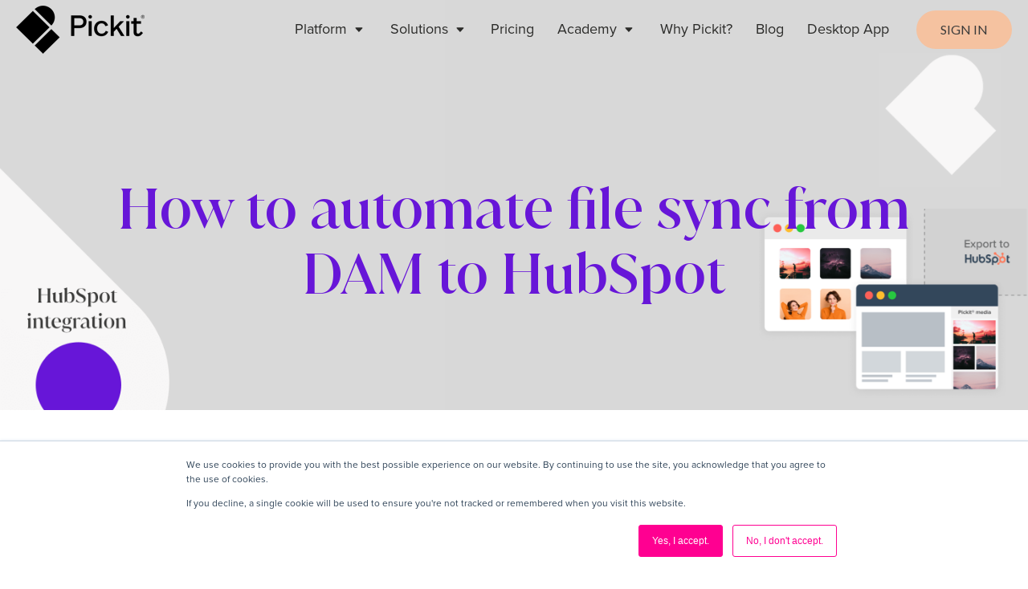

--- FILE ---
content_type: text/html; charset=UTF-8
request_url: https://www.pickit.com/blog/hubspot-file-automation
body_size: 14015
content:
<!doctype html><html lang="en"><head>
    <meta charset="utf-8">
    <title>How to automate file sync from DAM to HubSpot</title>
    <link rel="shortcut icon" href="https://www.pickit.com/hubfs/000_Pickit%C2%AE%20website%202022/Global%20Assets/06_pickit.svg">
    <meta name="description" content="We're thrilled to announce our new HubSpot integration to help connect your Pickit DAM with your HubSpot portal for a simpler file-syncing experience. ">
    
         
    
    
    
    
    
     
    
    
    
     
    
    
    
    
    
    
     

     

    
    
    
    
    
    
    <meta name="viewport" content="width=device-width, initial-scale=1">

    
    <meta property="og:description" content="We're thrilled to announce our new HubSpot integration to help connect your Pickit DAM with your HubSpot portal for a simpler file-syncing experience. ">
    <meta property="og:title" content="How to automate file sync from DAM to HubSpot">
    <meta name="twitter:description" content="We're thrilled to announce our new HubSpot integration to help connect your Pickit DAM with your HubSpot portal for a simpler file-syncing experience. ">
    <meta name="twitter:title" content="How to automate file sync from DAM to HubSpot">

    

    
    <style>
a.cta_button{-moz-box-sizing:content-box !important;-webkit-box-sizing:content-box !important;box-sizing:content-box !important;vertical-align:middle}.hs-breadcrumb-menu{list-style-type:none;margin:0px 0px 0px 0px;padding:0px 0px 0px 0px}.hs-breadcrumb-menu-item{float:left;padding:10px 0px 10px 10px}.hs-breadcrumb-menu-divider:before{content:'›';padding-left:10px}.hs-featured-image-link{border:0}.hs-featured-image{float:right;margin:0 0 20px 20px;max-width:50%}@media (max-width: 568px){.hs-featured-image{float:none;margin:0;width:100%;max-width:100%}}.hs-screen-reader-text{clip:rect(1px, 1px, 1px, 1px);height:1px;overflow:hidden;position:absolute !important;width:1px}
</style>

<link rel="stylesheet" href="https://www.pickit.com/hubfs/hub_generated/template_assets/1/46172299784/1767951019803/template_layout.min.css">
<link rel="stylesheet" href="https://www.pickit.com/hubfs/hub_generated/template_assets/1/46137755952/1767951021139/template_main.min.css">
<link rel="stylesheet" href="https://fonts.googleapis.com/css2?family=Lato:wght@400;700&amp;family=Libre+Franklin:wght@400;600;700;800;900&amp;display=swap">
<link rel="stylesheet" href="https://f.hubspotusercontent30.net/hubfs/5377389/theme/vendor/bootstrap/css/bootstrap.css">
<link rel="stylesheet" href="https://unpkg.com/aos@next/dist/aos.css">
<link rel="stylesheet" href="//cdn.jsdelivr.net/npm/slick-carousel@1.8.1/slick/slick.css">
<link rel="stylesheet" href="//cdn.jsdelivr.net/npm/slick-carousel@1.8.1/slick/slick-theme.min.css">
<link rel="stylesheet" href="https://www.pickit.com/hubfs/hub_generated/template_assets/1/46378490388/1742035671718/template_bootstrap4-grid-alignment.min.css">
<link rel="stylesheet" href="https://www.pickit.com/hubfs/hub_generated/template_assets/1/45878884721/1742035671340/template_drive-theme-custom-fonts.min.css">
<link rel="stylesheet" href="https://www.pickit.com/hubfs/hub_generated/template_assets/1/46172303127/1767951023275/template_theme-overrides.min.css">
<link rel="stylesheet" href="https://www.pickit.com/hubfs/hub_generated/module_assets/1/46137755552/1742120086972/module_social-follow.min.css">
<link rel="stylesheet" href="https://www.pickit.com/hubfs/hub_generated/module_assets/1/46385273985/1742120112257/module_navigation.min.css">

<style>

  div#hs_cos_wrapper_navigation { width: 100%; }

  
   

  

  .header {
    background-color: rgba(255, 255, 255, 0.0);    
  }  
  .header__nav .nav-link {
    color: rgba(43, 43, 41, 1.0);
  } 
  .header__nav .nav-item:not(.has-megamenu) .nav-link:after {
    background: rgba(43, 43, 41, 1.0);
  } 
  .header__nav .dropdown-toggle::after{
    background-image: url("data:image/svg+xml,%3Csvg width='9' height='6' viewBox='0 0 9 6' fill='none' xmlns='http://www.w3.org/2000/svg'%3E%3Cpath d='M0.986338 0.0554199L7.90821 0.0554205C8.3875 0.0554206 8.62752 0.694067 8.28862 1.06757L4.82768 4.88177C4.6176 5.1133 4.27694 5.1133 4.06686 4.88177L0.605926 1.06757C0.266993 0.694066 0.507044 0.0554199 0.986338 0.0554199Z' fill='%232B2B29'/%3E%3C/svg%3E");
  }
  .header__nav .dropdown-menu {
    background-color: rgba( 238, 238, 238, 1.0);  
  }
  .hs-menu-item a,
  .hs-menu-item a:hover {    
    color: rgba(43, 43, 41, 1.0);
  }
  .hs-menu-item a:hover {    
    opacity: 0.8;
  }

  
  @media (max-width: 1080px){
    #menu-navigation {      
      background-color: rgba(238, 238, 238, 1.0);
    }
    .header__nav .header__nav-toggle span { 
      border-color: rgba(43, 43, 41, 1.0);    
    }
    .header__nav .header__nav-toggle > span:before,  
    .header__nav .header__nav-toggle > span:after {     
      background: rgba(43, 43, 41, 1.0);
    }    

  }


</style>

<link rel="stylesheet" href="https://www.pickit.com/hubfs/hub_generated/module_assets/1/46137939984/1742120094195/module_blog-post-banner.min.css">

<style>
  #hs_cos_wrapper_blog_post_banner .blog-post-header {
    padding-top: 220px;
    padding-bottom: 120px;
    padding-right: 20px;
    padding-left: 20px;
  }

  #hs_cos_wrapper_blog_post_banner .blog-post-header:before {    
    background: rgba(0, 0, 0, 0.0);
  }

  #hs_cos_wrapper_blog_post_banner .blog-post-header h1 {
    color: #6716d8;
  }    
  #hs_cos_wrapper_blog_post_banner .blog-post-header__back-button {
    color: #6716d8;
  }
  #hs_cos_wrapper_blog_post_banner .blog-post-header .button__icon svg {
    fill: #6716d8;
  }
  
@font-face {
    font-family: 'Juana';
    src: url('https://www.pickit.com/hubfs/fonts/Juana-Medium.eot');
    src: url('https://www.pickit.com/hubfs/fonts/Juana-Medium.eot?#iefix') format('embedded-opentype'),
        url('https://www.pickit.com/hubfs/fonts/Juana-Medium.woff2') format('woff2'),
        url('https://www.pickit.com/hubfs/fonts/Juana-Medium.woff') format('woff'),
        url('https://www.pickit.com/hubfs/fonts/Juana-Medium.ttf') format('truetype');
    font-weight: 500;
    font-style: normal;
    font-display: swap;
}
h1,h2,h3,h4,h5,h6 {
  	font-family: "juana", "proxima-nova", "Proxima Nova", sans-serif !important;
}
#hs_cos_wrapper_blog_post_banner .blog-post-header h1 {
  line-height: 1.2 !important;
}
</style>

<style>
  @font-face {
    font-family: "Lato";
    font-weight: 400;
    font-style: normal;
    font-display: swap;
    src: url("/_hcms/googlefonts/Lato/regular.woff2") format("woff2"), url("/_hcms/googlefonts/Lato/regular.woff") format("woff");
  }
  @font-face {
    font-family: "Lato";
    font-weight: 700;
    font-style: normal;
    font-display: swap;
    src: url("/_hcms/googlefonts/Lato/700.woff2") format("woff2"), url("/_hcms/googlefonts/Lato/700.woff") format("woff");
  }
</style>

    <script type="application/ld+json">
{
  "mainEntityOfPage" : {
    "@type" : "WebPage",
    "@id" : "https://www.pickit.com/blog/hubspot-file-automation"
  },
  "author" : {
    "name" : "Ioana Marin",
    "url" : "https://www.pickit.com/blog/author/ioana-marin",
    "@type" : "Person"
  },
  "headline" : "How to automate file sync from DAM to HubSpot",
  "datePublished" : "2023-06-20T13:44:24.000Z",
  "dateModified" : "2023-07-13T10:56:47.570Z",
  "publisher" : {
    "name" : "Pickit",
    "logo" : {
      "url" : "https://www.pickit.com/hubfs/logotype_filled_black.png",
      "@type" : "ImageObject"
    },
    "@type" : "Organization"
  },
  "@context" : "https://schema.org",
  "@type" : "BlogPosting",
  "image" : [ "https://www.pickit.com/hubfs/Hubspot_integration1.png" ]
}
</script>

<script src="https://code.jquery.com/jquery-1.12.4.min.js"></script>
<script src="https://f.hubspotusercontent30.net/hubfs/5377389/theme/vendor/bootstrap/js/bootstrap.min.js"></script>
<script type="application/ld+json">
{"@context":"https://schema.org","@type":"VideoObject","caption":{"contentUrl":"https://www.pickit.com/media-transcripts/69884656209/en.vtt","inLanguage":"en","name":"en Captions"},"contentUrl":"https://2259033.fs1.hubspotusercontent-na1.net/hubfs/2259033/000_Pickit%C2%AE%20website%202022/Pickit%C2%AE%20Feature%20Videos/Pickit%20HubSpot%20Integration%20B_v0.2.mp4","dateModified":"2025-10-22T14:21:40.592Z","duration":"PT2M30.016S","height":1080,"name":"HubSpot Integration","thumbnailUrl":"https://2259033.fs1.hubspotusercontent-na1.net/hubfs/2259033/000_Pickit%C2%AE%20website%202022/Pickit%C2%AE%20Feature%20Videos/Pickit%20HubSpot%20Integration%20B_v0.2.mp4/medium.jpg?t=1761142899631","uploadDate":"2022-03-31T07:20:48.617Z","width":1920}</script>


    
<!--  Added by GoogleTagManager integration -->
<script>
var _hsp = window._hsp = window._hsp || [];
window.dataLayer = window.dataLayer || [];
function gtag(){dataLayer.push(arguments);}

var useGoogleConsentModeV2 = true;
var waitForUpdateMillis = 1000;



var hsLoadGtm = function loadGtm() {
    if(window._hsGtmLoadOnce) {
      return;
    }

    if (useGoogleConsentModeV2) {

      gtag('set','developer_id.dZTQ1Zm',true);

      gtag('consent', 'default', {
      'ad_storage': 'denied',
      'analytics_storage': 'denied',
      'ad_user_data': 'denied',
      'ad_personalization': 'denied',
      'wait_for_update': waitForUpdateMillis
      });

      _hsp.push(['useGoogleConsentModeV2'])
    }

    (function(w,d,s,l,i){w[l]=w[l]||[];w[l].push({'gtm.start':
    new Date().getTime(),event:'gtm.js'});var f=d.getElementsByTagName(s)[0],
    j=d.createElement(s),dl=l!='dataLayer'?'&l='+l:'';j.async=true;j.src=
    'https://www.googletagmanager.com/gtm.js?id='+i+dl;f.parentNode.insertBefore(j,f);
    })(window,document,'script','dataLayer','GTM-KNWQGL');

    window._hsGtmLoadOnce = true;
};

_hsp.push(['addPrivacyConsentListener', function(consent){
  if(consent.allowed || (consent.categories && consent.categories.analytics)){
    hsLoadGtm();
  }
}]);

</script>

<!-- /Added by GoogleTagManager integration -->


<!-- Google Tag Manager -->
<script>(function(w,d,s,l,i){w[l]=w[l]||[];w[l].push({'gtm.start':
new Date().getTime(),event:'gtm.js'});var f=d.getElementsByTagName(s)[0],
j=d.createElement(s),dl=l!='dataLayer'?'&l='+l:'';j.async=true;j.src=
'https://www.googletagmanager.com/gtm.js?id='+i+dl;f.parentNode.insertBefore(j,f);
})(window,document,'script','dataLayer','GTM-KNWQGL');</script>
<!-- End Google Tag Manager -->

<!-- ZoomInfo WebSights -->
<script>
            (function () {
        var zi = document.createElement('script');
        zi.type = 'text/javascript';
        zi.async = true;
        zi.referrerPolicy = 'unsafe-url';
        zi.src = 'https://ws.zoominfo.com/pixel/61bb660aa149c10019fa87fa';
        var s = document.getElementsByTagName('script')[0];
        s.parentNode.insertBefore(zi, s);
      })();
</script>
        

<script src="https://use.typekit.net/nho5fil.js"></script>
<script>try{Typekit.load({ async: true });}catch(e){}</script>
<link href="https://maxcdn.bootstrapcdn.com/font-awesome/4.7.0/css/font-awesome.min.css" rel="stylesheet" integrity="sha384-wvfXpqpZZVQGK6TAh5PVlGOfQNHSoD2xbE+QkPxCAFlNEevoEH3Sl0sibVcOQVnN" crossorigin="anonymous">

<!-- Start Google Optimize Minimise page flickering Code -->
<style>.async-hide { opacity: 0 !important} </style>
<script>(function(a,s,y,n,c,h,i,d,e){s.className+=' '+y;h.start=1*new Date;
h.end=i=function(){s.className=s.className.replace(RegExp(' ?'+y),'')};
(a[n]=a[n]||[]).hide=h;setTimeout(function(){i();h.end=null},c);h.timeout=c;
})(window,document.documentElement,'async-hide','dataLayer',4000,
{'GTM-TT9X5S8':true});</script>
<!-- End Google Optimize Minimise page flickering Code -->

<!-- Start Google analytics and Optimize Code -->
<script>
  (function(i,s,o,g,r,a,m){i['GoogleAnalyticsObject']=r;i[r]=i[r]||function(){
  (i[r].q=i[r].q||[]).push(arguments)},i[r].l=1*new Date();a=s.createElement(o),
  m=s.getElementsByTagName(o)[0];a.async=1;a.src=g;m.parentNode.insertBefore(a,m)
  })(window,document,'script','https://www.google-analytics.com/analytics.js','ga');
  ga('create', 'UA-32785819-10', 'auto');
  ga('require', 'GTM-TT9X5S8');
  ga('send', 'pageview');
</script>
<!-- End Google analytics and Optimize Code -->

<!-- Hotjar Tracking Code for https://pickit.com -->
<script>
    (function(h,o,t,j,a,r){
        h.hj=h.hj||function(){(h.hj.q=h.hj.q||[]).push(arguments)};
        h._hjSettings={hjid:390163,hjsv:6};
        a=o.getElementsByTagName('head')[0];
        r=o.createElement('script');r.async=1;
        r.src=t+h._hjSettings.hjid+j+h._hjSettings.hjsv;
        a.appendChild(r);
    })(window,document,'https://static.hotjar.com/c/hotjar-','.js?sv=');
</script>
<!-- Application Insights -->
<script type="text/javascript">
var appInsights=window.appInsights||function(a){
  function b(a){c[a]=function(){var b=arguments;c.queue.push(function(){c[a].apply(c,b)})}}var c={config:a},d=document,e=window;setTimeout(function(){var b=d.createElement("script");b.src=a.url||"https://az416426.vo.msecnd.net/scripts/a/ai.0.js",d.getElementsByTagName("script")[0].parentNode.appendChild(b)});try{c.cookie=d.cookie}catch(a){}c.queue=[];for(var f=["Event","Exception","Metric","PageView","Trace","Dependency"];f.length;)b("track"+f.pop());if(b("setAuthenticatedUserContext"),b("clearAuthenticatedUserContext"),b("startTrackEvent"),b("stopTrackEvent"),b("startTrackPage"),b("stopTrackPage"),b("flush"),!a.disableExceptionTracking){f="onerror",b("_"+f);var g=e[f];e[f]=function(a,b,d,e,h){var i=g&&g(a,b,d,e,h);return!0!==i&&c["_"+f](a,b,d,e,h),i}}return c
  }({
      instrumentationKey:"ab09f1fe-4973-4aac-94a9-ae6a41d238e5"
  });

window.appInsights=appInsights,appInsights.queue&&0===appInsights.queue.length&&appInsights.trackPageView();
</script>
<!-- End Application Insights -->
<link rel="amphtml" href="https://www.pickit.com/blog/hubspot-file-automation?hs_amp=true">

<meta property="og:image" content="https://www.pickit.com/hubfs/Hubspot_integration1.png">
<meta property="og:image:width" content="2980">
<meta property="og:image:height" content="1864">
<meta property="og:image:alt" content="Hubspot file sync automation">
<meta name="twitter:image" content="https://www.pickit.com/hubfs/Hubspot_integration1.png">
<meta name="twitter:image:alt" content="Hubspot file sync automation">

<meta property="og:url" content="https://www.pickit.com/blog/hubspot-file-automation">
<meta name="twitter:card" content="summary_large_image">

<link rel="canonical" href="https://www.pickit.com/blog/hubspot-file-automation">
<style>
  .content-wrapper{
    max-width: 90%;
  }
  .blog-index__post-content--small{
  	max-width: 100%;
  }
  .blog-pagination__link{
    padding: 20px;
  }

  	a {
	rel: noreferrer;    
  }
  
  .blog-index__post-content--small{
    padding: 0px !important;
    padding-top: 10px !important;
  }
  #hs_cos_wrapper_blog_listing_banner .blog-index-header{
    background-image: url('https://www.pickit.com/hubfs/Blog/Blog%20Headers/blog-header.png');
    padding: 25px;
  }
  #hs_cos_wrapper_blog_listing_banner .blog-index-header__title{
    color: #6716D8;
    margin-top:-35px;
  }

  div.blog-post-header{
    background-color: #F4E3D3;
  }
  
  .blog-index__post-image{
    -webkit-border-radius: 8px;
-moz-border-radius: 8px;
border-radius: 8px;
  }
  
  
  #hs_cos_wrapper_blog_post_banner .blog-post-header h1{
  line-height: 1;
  }
  
  .row-fluid .span8{
    max-width: 100%;
  } 
  .blog-index__post-image{
	background-position: top left;
    display: block;
    background-size: cover;
    }
#hs_cos_wrapper_blog_tag_filter .blog-tag-filter__select, #hs_cos_wrapper_blog_tag_filter .blog-tag-filter__select-wrapper:after{
  	-webkit-border-radius: 10px;
	-moz-border-radius: 10px;
	border-radius: 10px;
  }
  .blog-tag-filter__select{
  	background-color: #f7f7f7;
  }
  @media only screen and (max-device-width: 480px) {
	#hs_cos_wrapper_blog_post_banner h1{
	font-size: 45px;
    }

</style>
<meta property="og:type" content="article">
<link rel="alternate" type="application/rss+xml" href="https://www.pickit.com/blog/rss.xml">
<meta name="twitter:domain" content="www.pickit.com">
<script src="//platform.linkedin.com/in.js" type="text/javascript">
    lang: en_US
</script>

<meta http-equiv="content-language" content="en">





      
  <meta name="generator" content="HubSpot"></head>
  <body>
<!--  Added by GoogleTagManager integration -->
<noscript><iframe src="https://www.googletagmanager.com/ns.html?id=GTM-KNWQGL" height="0" width="0" style="display:none;visibility:hidden"></iframe></noscript>

<!-- /Added by GoogleTagManager integration -->

    <div class="body-wrapper   hs-content-id-120113735531 hs-blog-post hs-blog-id-118064516250">
      
        <div data-global-resource-path="Drive Website Theme - clone/templates/partials/header-advanced.html"><!-- Begin partial -->
<header class="header" data-scrollup-reveal="reveal">
  <div class="header__container">
    <div id="hs_cos_wrapper_navigation" class="hs_cos_wrapper hs_cos_wrapper_widget hs_cos_wrapper_type_module" style="" data-hs-cos-general-type="widget" data-hs-cos-type="module">



















<nav class="header__nav" aria-label="Main menu">
  
  <div class="header__logo">
    <div class="d-none d-lg-block">
      <span id="hs_cos_wrapper_navigation_" class="hs_cos_wrapper hs_cos_wrapper_widget hs_cos_wrapper_type_logo" style="" data-hs-cos-general-type="widget" data-hs-cos-type="logo"><a href="http://pickit.com" id="hs-link-navigation_" style="border-width:0px;border:0px;"><img src="https://www.pickit.com/hs-fs/hubfs/logotype_filled_black.png?width=160&amp;height=61&amp;name=logotype_filled_black.png" class="hs-image-widget " height="61" style="height: auto;width:160px;border-width:0px;border:0px;" width="160" alt="Pickit Logo" title="Pickit Logo" srcset="https://www.pickit.com/hs-fs/hubfs/logotype_filled_black.png?width=80&amp;height=31&amp;name=logotype_filled_black.png 80w, https://www.pickit.com/hs-fs/hubfs/logotype_filled_black.png?width=160&amp;height=61&amp;name=logotype_filled_black.png 160w, https://www.pickit.com/hs-fs/hubfs/logotype_filled_black.png?width=240&amp;height=92&amp;name=logotype_filled_black.png 240w, https://www.pickit.com/hs-fs/hubfs/logotype_filled_black.png?width=320&amp;height=122&amp;name=logotype_filled_black.png 320w, https://www.pickit.com/hs-fs/hubfs/logotype_filled_black.png?width=400&amp;height=153&amp;name=logotype_filled_black.png 400w, https://www.pickit.com/hs-fs/hubfs/logotype_filled_black.png?width=480&amp;height=183&amp;name=logotype_filled_black.png 480w" sizes="(max-width: 160px) 100vw, 160px"></a></span>
    </div>
    <div class="d-block d-lg-none">
      <span id="hs_cos_wrapper_navigation_" class="hs_cos_wrapper hs_cos_wrapper_widget hs_cos_wrapper_type_logo" style="" data-hs-cos-general-type="widget" data-hs-cos-type="logo"><a href="http://pickit.com" id="hs-link-navigation_" style="border-width:0px;border:0px;"><img src="https://www.pickit.com/hs-fs/hubfs/logotype_filled_black.png?width=160&amp;height=61&amp;name=logotype_filled_black.png" class="hs-image-widget " height="61" style="height: auto;width:160px;border-width:0px;border:0px;" width="160" alt="Pickit Logo" title="Pickit Logo" srcset="https://www.pickit.com/hs-fs/hubfs/logotype_filled_black.png?width=80&amp;height=31&amp;name=logotype_filled_black.png 80w, https://www.pickit.com/hs-fs/hubfs/logotype_filled_black.png?width=160&amp;height=61&amp;name=logotype_filled_black.png 160w, https://www.pickit.com/hs-fs/hubfs/logotype_filled_black.png?width=240&amp;height=92&amp;name=logotype_filled_black.png 240w, https://www.pickit.com/hs-fs/hubfs/logotype_filled_black.png?width=320&amp;height=122&amp;name=logotype_filled_black.png 320w, https://www.pickit.com/hs-fs/hubfs/logotype_filled_black.png?width=400&amp;height=153&amp;name=logotype_filled_black.png 400w, https://www.pickit.com/hs-fs/hubfs/logotype_filled_black.png?width=480&amp;height=183&amp;name=logotype_filled_black.png 480w" sizes="(max-width: 160px) 100vw, 160px"></a></span>
    </div>
  </div>
  
  <div class="header__nav-toggle" data-toggle="collapse" data-target="#menu-navigation" aria-controls="#menu-navigation" aria-expanded="false" aria-label="Toggle navigation">        
    <span></span>
  </div>

  <div id="menu-navigation" class="collapse">
    <div>      
      <ul class="header__navbar"> 
        
        <li class="nav-item dropdown has-megamenu">
          <a class="nav-link dropdown-toggle" data-toggle="dropdown1" href="">Platform <svg xmlns="http://www.w3.org/2000/svg" width="17" height="15" viewbox="0 0 17 15" fill="none">
<path d="M10.578 1.72217L15.5313 7.55545L10.578 13.3887M15.3113 7.50011H1.53125" stroke="#16E9C2" stroke-width="2" stroke-linecap="round" />
</svg></a>
          
          <div class="dropdown-menu">            
            <!-- Megamenu -->
            
            <div class="dropdown-menu__column">                
              <span id="hs_cos_wrapper_navigation_" class="hs_cos_wrapper hs_cos_wrapper_widget hs_cos_wrapper_type_simple_menu" style="" data-hs-cos-general-type="widget" data-hs-cos-type="simple_menu"><div id="hs_menu_wrapper_navigation_" class="hs-menu-wrapper active-branch flyouts hs-menu-flow-horizontal" role="navigation" data-sitemap-name="" data-menu-id="" aria-label="Navigation Menu">
 <ul role="menu">
  <li class="hs-menu-item hs-menu-depth-1" role="none"><a href="javascript:void(0);" role="menuitem" target="_self"><strong>Modules</strong></a></li>
  <li class="hs-menu-item hs-menu-depth-1" role="none"><a href="https://www.pickit.com/product/brand-guide" role="menuitem" target="_self"><i class="fa fa-tint" style="color:#9D9D9D;"></i> Pickit Brand</a></li>
  <li class="hs-menu-item hs-menu-depth-1" role="none"><a href="https://www.pickit.com/product/boards" role="menuitem" target="_self"><i class="fa fa-book" style="color:#9D9D9D;"></i> Pickit Boards</a></li>
  <li class="hs-menu-item hs-menu-depth-1" role="none"><a href="https://www.pickit.com/product/family" role="menuitem" target="_self"><i class="fa fa-group" style="color:#9D9D9D;"></i> Pickit Family</a></li>
  <li class="hs-menu-item hs-menu-depth-1" role="none"><a href="https://www.pickit.com/product/insights" role="menuitem" target="_self"><i class="fa fa-server" style="color:#9D9D9D;"></i> Pickit Insights</a></li>
 </ul>
</div></span>
            </div>  
            
            <div class="dropdown-menu__column">                
              <span id="hs_cos_wrapper_navigation_" class="hs_cos_wrapper hs_cos_wrapper_widget hs_cos_wrapper_type_simple_menu" style="" data-hs-cos-general-type="widget" data-hs-cos-type="simple_menu"><div id="hs_menu_wrapper_navigation_" class="hs-menu-wrapper active-branch flyouts hs-menu-flow-horizontal" role="navigation" data-sitemap-name="" data-menu-id="" aria-label="Navigation Menu">
 <ul role="menu">
  <li class="hs-menu-item hs-menu-depth-1" role="none"><a href="javascript:void(0);" role="menuitem" target="_self"><strong>Functionality</strong></a></li>
  <li class="hs-menu-item hs-menu-depth-1" role="none"><a href="https://www.pickit.com/platform/asset-management" role="menuitem" target="_self"><i class="fa fa-solid fa-images" style="color:#9D9D9D;"></i> Asset Management</a></li>
  <li class="hs-menu-item hs-menu-depth-1" role="none"><a href="https://www.pickit.com/platform/asset-distribution" role="menuitem" target="_self"><i class="fa fa-group" style="color:#9D9D9D;"></i> Asset Distribution</a></li>
  <li class="hs-menu-item hs-menu-depth-1" role="none"><a href="https://www.pickit.com/platform/asset-sourcing" role="menuitem" target="_self"><i class="fa fa-search" style="color:#9D9D9D;"></i> Asset Sourcing</a></li>
  <li class="hs-menu-item hs-menu-depth-1" role="none"><a href="https://www.pickit.com/platform/integrations" role="menuitem" target="_self"><i class="fa fa-laptop" style="color:#9D9D9D;"></i> Integrations</a></li>
 </ul>
</div></span>
            </div>  
            
            <!-- /Megamenu -->
          </div>
          
        </li>
        
        <li class="nav-item dropdown has-megamenu">
          <a class="nav-link dropdown-toggle" data-toggle="dropdown2" href="">Solutions <svg xmlns="http://www.w3.org/2000/svg" width="17" height="15" viewbox="0 0 17 15" fill="none">
<path d="M10.578 1.72217L15.5313 7.55545L10.578 13.3887M15.3113 7.50011H1.53125" stroke="#16E9C2" stroke-width="2" stroke-linecap="round" />
</svg></a>
          
          <div class="dropdown-menu">            
            <!-- Megamenu -->
            
            <div class="dropdown-menu__column">                
              <span id="hs_cos_wrapper_navigation_" class="hs_cos_wrapper hs_cos_wrapper_widget hs_cos_wrapper_type_simple_menu" style="" data-hs-cos-general-type="widget" data-hs-cos-type="simple_menu"><div id="hs_menu_wrapper_navigation_" class="hs-menu-wrapper active-branch flyouts hs-menu-flow-horizontal" role="navigation" data-sitemap-name="" data-menu-id="" aria-label="Navigation Menu">
 <ul role="menu">
  <li class="hs-menu-item hs-menu-depth-1" role="none"><a href="javascript:void(0);" role="menuitem" target="_self"><strong>By Role</strong></a></li>
  <li class="hs-menu-item hs-menu-depth-1" role="none"><a href="https://www.pickit.com/solutions/role/marketers" role="menuitem" target="_self"><i class="fa fa-bullhorn" style="color:#9D9D9D;"></i> Marketers</a></li>
  <li class="hs-menu-item hs-menu-depth-1" role="none"><a href="https://www.pickit.com/solutions/role/brand" role="menuitem" target="_self"><i class="fa fa-tint" style="color:#9D9D9D;"></i> Brand</a></li>
  <li class="hs-menu-item hs-menu-depth-1" role="none"><a href="https://www.pickit.com/solutions/role/sales" role="menuitem" target="_self"><i class="fa fa-briefcase" style="color:#9D9D9D;"></i> Sales</a></li>
  <li class="hs-menu-item hs-menu-depth-1" role="none"><a href="https://www.pickit.com/solutions/role/it" role="menuitem" target="_self"><i class="fa fa-laptop" style="color:#9D9D9D;"></i> IT</a></li>
 </ul>
</div></span>
            </div>  
            
            <div class="dropdown-menu__column">                
              <span id="hs_cos_wrapper_navigation_" class="hs_cos_wrapper hs_cos_wrapper_widget hs_cos_wrapper_type_simple_menu" style="" data-hs-cos-general-type="widget" data-hs-cos-type="simple_menu"><div id="hs_menu_wrapper_navigation_" class="hs-menu-wrapper active-branch flyouts hs-menu-flow-horizontal" role="navigation" data-sitemap-name="" data-menu-id="" aria-label="Navigation Menu">
 <ul role="menu">
  <li class="hs-menu-item hs-menu-depth-1" role="none"><a href="javascript:void(0);" role="menuitem" target="_self"><strong>By Size</strong></a></li>
  <li class="hs-menu-item hs-menu-depth-1" role="none"><a href="https://www.pickit.com/solutions/size/enterprise" role="menuitem" target="_self"><i class="fa fa-industry" style="color:#9D9D9D;"></i> Enterprise</a></li>
  <li class="hs-menu-item hs-menu-depth-1" role="none"><a href="https://www.pickit.com/solutions/size/business" role="menuitem" target="_self"><i class="fa fa-building" style="color:#9D9D9D;"></i> Business</a></li>
  <li class="hs-menu-item hs-menu-depth-1" role="none"><a href="https://www.pickit.com/solutions/size/teams" role="menuitem" target="_self"><i class="fa fa-group" style="color:#9D9D9D;"></i> Teams</a></li>
  <li class="hs-menu-item hs-menu-depth-1" role="none"><a href="https://www.pickit.com/solutions/size/education" role="menuitem" target="_self"><i class="fa fa-graduation-cap" style="color:#9D9D9D;"></i> Education</a></li>
 </ul>
</div></span>
            </div>  
            
            <!-- /Megamenu -->
          </div>
          
        </li>
        
        <li class="nav-item ">
          <a class="nav-link " href="https://www.pickit.com/pricing">Pricing </a>
          
        </li>
        
        <li class="nav-item dropdown has-megamenu">
          <a class="nav-link dropdown-toggle" data-toggle="dropdown4" href="#">Academy <svg xmlns="http://www.w3.org/2000/svg" width="17" height="15" viewbox="0 0 17 15" fill="none">
<path d="M10.578 1.72217L15.5313 7.55545L10.578 13.3887M15.3113 7.50011H1.53125" stroke="#16E9C2" stroke-width="2" stroke-linecap="round" />
</svg></a>
          
          <div class="dropdown-menu">            
            <!-- Megamenu -->
            
            <div class="dropdown-menu__column">                
              <span id="hs_cos_wrapper_navigation_" class="hs_cos_wrapper hs_cos_wrapper_widget hs_cos_wrapper_type_simple_menu" style="" data-hs-cos-general-type="widget" data-hs-cos-type="simple_menu"><div id="hs_menu_wrapper_navigation_" class="hs-menu-wrapper active-branch flyouts hs-menu-flow-horizontal" role="navigation" data-sitemap-name="" data-menu-id="" aria-label="Navigation Menu">
 <ul role="menu">
  <li class="hs-menu-item hs-menu-depth-1" role="none"><a href="https://www.pickit.com/pickit-guides" role="menuitem" target="_self"><i class="fa fa-book" style="color:#9D9D9D;"></i> Product Guides</a></li>
  <li class="hs-menu-item hs-menu-depth-1" role="none"><a href="https://www.pickit.com/product-news" role="menuitem" target="_self"><i class="fa fa-cogs" style="color:#9D9D9D;"></i> Product News</a></li>
  <li class="hs-menu-item hs-menu-depth-1" role="none"><a href="https://www.pickit.com/help" role="menuitem" target="_self"><i class="fa fa-hands-helping" style="color:#9D9D9D;"></i> Help Center</a></li>
  <li class="hs-menu-item hs-menu-depth-1" role="none"><a href="https://www.pickit.com/what-is-digital-asset-management" role="menuitem" target="_self"><i class="fa fa-server" style="color:#9D9D9D;"></i> What is DAM?</a></li>
  <li class="hs-menu-item hs-menu-depth-1" role="none"><a href="https://go.pickit.com/remotework" role="menuitem" target="_self"><i class="fa fa-wifi" style="color:#9D9D9D;"></i> Remote Work</a></li>
  <li class="hs-menu-item hs-menu-depth-1" role="none"><a href="https://go.pickit.com/en-us/pickitmedia_foradmins?hs_preview=DZcVjTaQ-35794852771#faqs" role="menuitem" target="_self"><i class="fa fa-question-circle" style="color:#9D9D9D;"></i> FAQs</a></li>
 </ul>
</div></span>
            </div>  
            
            <!-- /Megamenu -->
          </div>
          
        </li>
        
        <li class="nav-item ">
          <a class="nav-link " href="https://www.pickit.com/whypickit">Why Pickit? </a>
          
        </li>
        
        <li class="nav-item ">
          <a class="nav-link " href="https://www.pickit.com/blog">Blog </a>
          
        </li>
        
        <li class="nav-item ">
          <a class="nav-link " href="https://go.pickit.com/desktop">Desktop App </a>
          
        </li>
        
      </ul>
    </div>

    
   


    
    <div class="nav--cta header__cta">
      
        
          
        
      

      
    
      
      <div>
        <a href="https://app.pickit.com/#/welcome/login" class="button button--secondary button--icon-right" id="button_navigation">

          
          SIGN IN

          </a>
      </div>
    </div>
    
  </div>
</nav>

</div>        
  </div>
</header>
<!-- End partial --></div>
      

      


<div id="hs_cos_wrapper_blog_post_banner" class="hs_cos_wrapper hs_cos_wrapper_widget hs_cos_wrapper_type_module" style="" data-hs-cos-general-type="widget" data-hs-cos-type="module">

<div class="blog-post-header" style="background-image: url('https://www.pickit.com/hubfs/MicrosoftTeams-image%20%281%29.png');;">
  <div class="content-wrapper content-wrapper--narrow">    
    <h1><span id="hs_cos_wrapper_name" class="hs_cos_wrapper hs_cos_wrapper_meta_field hs_cos_wrapper_type_text" style="" data-hs-cos-general-type="meta_field" data-hs-cos-type="text">How to automate file sync from DAM to HubSpot</span></h1>
  </div>
</div>

</div>


<div class="blog-main-section">
  <div class="content-wrapper">
    <div class="row-fluid">
      <!-- Push column -->
      
      <div class="column span2">
      </div>
      
  
      <!-- Post content -->
      <div class="blog-post column span8">           

        <div>
          <div id="hs_cos_wrapper_blog_post_meta" class="hs_cos_wrapper hs_cos_wrapper_widget hs_cos_wrapper_type_module" style="" data-hs-cos-general-type="widget" data-hs-cos-type="module"><div class="blog-post__meta">
  <div style="margin-bottom: 30px;">
    <a class="blog-post__author-name" href="https://www.pickit.com/blog/author/ioana-marin">Ioana Marin</a>
    • 
    <span>
      
      
        June 20, 2023
      
    </span>    
  </div>
</div></div>
        </div>                
        
        <div class="blog-post__body">
  
          <span id="hs_cos_wrapper_post_body" class="hs_cos_wrapper hs_cos_wrapper_meta_field hs_cos_wrapper_type_rich_text" style="" data-hs-cos-general-type="meta_field" data-hs-cos-type="rich_text"><p><span style="font-weight: bold;"><span style="font-weight: normal;">Tired of constant downloading, uploading, and exporting files from one platform to another? </span></span><span style="font-weight: bold;"><span style="font-weight: normal;"><span style="color: #2b2b29;">Wish there was an easier way to sync brand images and files from your <a href="/what-is-digital-asset-management" rel="noopener" target="_blank">Digital Asset Management </a>to your HubSpot portal?&nbsp;</span></span></span></p> 
<p><span style="font-weight: bold;"><span style="font-weight: normal;">At Pickit, we've learned a thing or two from our customers over the years about how frustrating and time-consuming it can be when different tools don't talk to one another. We know the lack of synergy comes at a cost, and it's why we're</span></span><span style="font-weight: bold;"><span style="font-weight: normal;"> delighted to announce our latest integration with HubSpot. </span></span></p> 
<p><span style="font-weight: bold;"><span style="font-weight: normal;"><img src="https://www.pickit.com/hs-fs/hubfs/HubSpot-visual.png?width=1440&amp;height=953&amp;name=HubSpot-visual.png" alt="HubSpot-visual" loading="lazy" width="1440" style="width: 1440px; height: auto; max-width: 100%;" height="953" srcset="https://www.pickit.com/hs-fs/hubfs/HubSpot-visual.png?width=720&amp;height=477&amp;name=HubSpot-visual.png 720w, https://www.pickit.com/hs-fs/hubfs/HubSpot-visual.png?width=1440&amp;height=953&amp;name=HubSpot-visual.png 1440w, https://www.pickit.com/hs-fs/hubfs/HubSpot-visual.png?width=2160&amp;height=1430&amp;name=HubSpot-visual.png 2160w, https://www.pickit.com/hs-fs/hubfs/HubSpot-visual.png?width=2880&amp;height=1906&amp;name=HubSpot-visual.png 2880w, https://www.pickit.com/hs-fs/hubfs/HubSpot-visual.png?width=3600&amp;height=2383&amp;name=HubSpot-visual.png 3600w, https://www.pickit.com/hs-fs/hubfs/HubSpot-visual.png?width=4320&amp;height=2859&amp;name=HubSpot-visual.png 4320w" sizes="(max-width: 1440px) 100vw, 1440px"></span></span></p> 
<p><span style="font-weight: bold;"><span style="font-weight: normal;">Whether you use HubSpot's CMS for your website, landing pages, and blog, or just for email marketing and social media, it's nice to have the right files available inside the portal when you need them. </span></span></p> 
<p><span style="font-weight: bold;"><span style="font-weight: normal;">The problem is, most times there are multiple versions of many of the assets spread across random folders – inside and outside of HubSpot. This adds layers of frustration and lots of context-switching every time you and your colleagues need to locate the latest approved assets.&nbsp;</span></span></p> 
<p><span style="font-weight: bold;"><span style="font-weight: normal;"> That's where we come in, enabling you to quickly boost your team's brand management exploits in one simple and efficient solution.&nbsp;</span></span><span style="font-weight: bold;"><span style="font-weight: normal;">So, if toggling between platforms is your thing, please move on. If, on the other hand, you're always looking for ways to work smarter or you're just in need of some DAM TLC, then these next few lines will be music to your ears.</span></span></p> 
<p>
 <!--more--></p> 
<h2 style="margin-top: 0cm; margin-right: 0cm; margin-bottom: 3pt; padding-left: 0cm; font-weight: bold; font-size: 24px;"><span style="color: #6716d8;">Pickit + HubSpot</span><span style="color: #2b2b29;"></span></h2> 
<p style="font-weight: normal; font-size: 18px;"><span style="color: #2b2b29;">Connecting a Pickit DAM account to HubSpot only takes a few seconds, and once it's done, you'll be able to sync your digital assets and documents to HubSpot Files in a click. This ensures that only approved, up-to-date, and on-brand content is available to your HubSpot users when they go looking in Files.</span></p> 
<p>&nbsp;</p> <div class="hs-video-widget" data-hsv-embed-id="9bd725d3-b2e2-4fb6-a503-a14509d71a91">
  <div class="hs-video-container" style="margin: 0 auto;">
    <div class="hs-video-wrapper" style="position: relative; height: 0; padding-bottom: 56.25%">
      <iframe data-hsv-src="https://play.hubspotvideo.com/v/2259033/id/69884656210" referrerpolicy="origin" sandbox="allow-forms allow-scripts allow-same-origin allow-popups" allow="autoplay; fullscreen;" style="position: absolute !important; width: 100% !important; height: 100% !important; left: 0; top: 0; border: 0 none; pointer-events: initial" title="HubSpot Video" loading="lazy" data-hsv-id="69884656210" data-hsv-style="" data-hsv-width="1920" data-hsv-height="1080" data-hsv-autoplay="false" data-hsv-loop="false" data-hsv-muted="false" data-hsv-hidden-controls="false" data-hsv-full-width="true"></iframe>
    </div>
  </div>
</div> 
<p>&nbsp;</p> 
<h2 style="font-weight: bold; font-size: 24px;"><span style="color: #6716d8;"><br>Exporting digital assets to HubSpot&nbsp;</span></h2> 
<p style="font-size: 18px; font-weight: normal;"><img src="https://f.hubspotusercontent-eu1.net/hub/25182439/hubfs/__hs-marketplace__/01-pickit-hubspot-int-1.png?width=1440&amp;height=810&amp;name=01-pickit-hubspot-int-1.png" alt="Pickit Content Administration tool" loading="lazy" width="1440" style="width: 1440px; height: auto; max-width: 100%;" height="810" srcset="https://f.hubspotusercontent-eu1.net/hub/25182439/hubfs/__hs-marketplace__/01-pickit-hubspot-int-1.png?width=720&amp;height=405&amp;name=01-pickit-hubspot-int-1.png 720w, https://f.hubspotusercontent-eu1.net/hub/25182439/hubfs/__hs-marketplace__/01-pickit-hubspot-int-1.png?width=1440&amp;height=810&amp;name=01-pickit-hubspot-int-1.png 1440w, https://f.hubspotusercontent-eu1.net/hub/25182439/hubfs/__hs-marketplace__/01-pickit-hubspot-int-1.png?width=2160&amp;height=1215&amp;name=01-pickit-hubspot-int-1.png 2160w, https://f.hubspotusercontent-eu1.net/hub/25182439/hubfs/__hs-marketplace__/01-pickit-hubspot-int-1.png?width=2880&amp;height=1620&amp;name=01-pickit-hubspot-int-1.png 2880w, https://f.hubspotusercontent-eu1.net/hub/25182439/hubfs/__hs-marketplace__/01-pickit-hubspot-int-1.png?width=3600&amp;height=2025&amp;name=01-pickit-hubspot-int-1.png 3600w, https://f.hubspotusercontent-eu1.net/hub/25182439/hubfs/__hs-marketplace__/01-pickit-hubspot-int-1.png?width=4320&amp;height=2430&amp;name=01-pickit-hubspot-int-1.png 4320w" sizes="(max-width: 1440px) 100vw, 1440px"></p> 
<p style="font-size: 18px; font-weight: normal;">Exporting your assets to HubSpot is really easy with Pickit. <span style="font-weight: bold;">Administrators</span> can authenticate by clicking<span>&nbsp;</span><em>Export for HubSpot</em><span>&nbsp;</span>in the<span>&nbsp;</span><em>Media<span>&nbsp;</span></em>tab of Pickit's Content Administration Tool. They can then choose to export selected files either once or daily. These will then show up in the chosen folder in <em>Files</em><span>&nbsp;</span>under the&nbsp;<em>Marketing</em><span>&nbsp;</span>tab in HubSpot.</p> 
<h2 style="font-weight: bold; font-size: 24px;">&nbsp;</h2> 
<h2 style="font-weight: bold; font-size: 24px;"><span style="color: #6716d8;">Accessing your imported assets</span></h2> 
<p><span>This integration lets you sync your digital assets and documents to HubSpot Files, ensuring only approved, up-to-date and only on-brand content is available to your HubSpot users.</span></p> 
<p><span><img src="https://f.hubspotusercontent-eu1.net/hub/25182439/hubfs/__hs-marketplace__/02-hubspot-1.png?width=1440&amp;height=810&amp;name=02-hubspot-1.png" alt="Pickit collections" loading="lazy" style="margin-left: auto; margin-right: auto; display: block; width: 1440px; height: auto; max-width: 100%;" width="1440" height="810" srcset="https://f.hubspotusercontent-eu1.net/hub/25182439/hubfs/__hs-marketplace__/02-hubspot-1.png?width=720&amp;height=405&amp;name=02-hubspot-1.png 720w, https://f.hubspotusercontent-eu1.net/hub/25182439/hubfs/__hs-marketplace__/02-hubspot-1.png?width=1440&amp;height=810&amp;name=02-hubspot-1.png 1440w, https://f.hubspotusercontent-eu1.net/hub/25182439/hubfs/__hs-marketplace__/02-hubspot-1.png?width=2160&amp;height=1215&amp;name=02-hubspot-1.png 2160w, https://f.hubspotusercontent-eu1.net/hub/25182439/hubfs/__hs-marketplace__/02-hubspot-1.png?width=2880&amp;height=1620&amp;name=02-hubspot-1.png 2880w, https://f.hubspotusercontent-eu1.net/hub/25182439/hubfs/__hs-marketplace__/02-hubspot-1.png?width=3600&amp;height=2025&amp;name=02-hubspot-1.png 3600w, https://f.hubspotusercontent-eu1.net/hub/25182439/hubfs/__hs-marketplace__/02-hubspot-1.png?width=4320&amp;height=2430&amp;name=02-hubspot-1.png 4320w" sizes="(max-width: 1440px) 100vw, 1440px"></span></p> 
<p><span>Finding the files you've synced from Pickit is easy. First you have to</span><span> log into your HubSpot portal, then n</span><span></span><span>avigate to&nbsp;<em>Files</em> and browse the folders and files imported from Pickit. From there, you can insert the visuals to you wish to us</span>e on websites, landing pages, emails, blogs, and social media posts.</p> 
<p>On top of this, you don't need to worry about your colleagues having to constantly switch between platforms when exporting/uploading assets to HubSpot. Everything will already be there!</p> 
<h3 style="font-size: 24px; font-weight: bold;"><span style="color: #6716d8;">Key benefits of connecting your HubSpot to Pickit:</span></h3> 
<div data-block="true" data-editor="fcmq7" data-offset-key="a7prl-0-0"> 
 <ul> 
  <li data-offset-key="a7prl-0-0"><span data-offset-key="a7prl-0-0">Save time and avoid context-switching by sharing assets to HubSpot</span></li> 
  <li data-offset-key="a7prl-0-0">Simplify your workflow by automatically syncing approved Pickit files</li> 
  <li data-offset-key="a7prl-0-0">Gather everything under one roof for better visibility and brand control</li> 
  <li>Make your assets conveniently accessible to any desired users</li> 
  <li data-offset-key="a7prl-0-0">Ensure a consistent brand experience for all users</li> 
 </ul> 
</div> 
<p style="text-align: center;">&nbsp;</p></span>        
  
        </div>
  
             
  
      </div>
  
      <!-- Side bar -->
      
  
    </div>
  </div>
</div>

<!-- Bottom recent posts 
<div class="blog-recent-posts">
  <div class="content-wrapper">
    <h2>Recent Articles</h2>
    <div class="blog-recent-posts__list">
      
  
  <div class="blog-index__post blog-index__post--small card drop-shadow transition-3d-hover">
    <a class="blog-index__post-image blog-index__post-image--small"
      
        style="background-image: url('https://www.pickit.com/hubfs/Imported_Blog_Media/How%20to%20create%20slides%20up%20to%205%20times%20faster.png')";
      
      href="https://www.pickit.com/blog/how-to-create-presentation-slides-up-to-5-times-faster"></a>
    <div class="blog-index__post-content  blog-index__post-content--small">
      <div class="blog-post__timestamp">
        July 7, 2023
      </div>
      <h4>
        <a href="https://www.pickit.com/blog/how-to-create-presentation-slides-up-to-5-times-faster">How to create presentation slides up to 5 times faster</a>
      </h4>
      <div class="blog-post__text-preview">
        <p>Ever struggled to create powerful slides for your presentations? Don’t worry, we've all been there!...</p>
      </div>      
    </div>
  </div>   


  
  <div class="blog-index__post blog-index__post--small card drop-shadow transition-3d-hover">
    <a class="blog-index__post-image blog-index__post-image--small"
      
        style="background-image: url('https://www.pickit.com/hubfs/What%20is%20Media%20Asset%20Managament%3F.png')";
      
      href="https://www.pickit.com/blog/mastering-media-asset-management"></a>
    <div class="blog-index__post-content  blog-index__post-content--small">
      <div class="blog-post__timestamp">
        July 31, 2024
      </div>
      <h4>
        <a href="https://www.pickit.com/blog/mastering-media-asset-management">Mastering Media Asset Management: Benefits, Best Practices, and Key Differences</a>
      </h4>
      <div class="blog-post__text-preview">
        <p style="font-size: 18px; font-weight: normal;"><span style="background-color: transparent;">Media Asset Management – also known as MAM – refers to the process of managing video and multimedia...</span></p>
      </div>      
    </div>
  </div>   


  
  <div class="blog-index__post blog-index__post--small card drop-shadow transition-3d-hover">
    <a class="blog-index__post-image blog-index__post-image--small"
      
        style="background-image: url('https://www.pickit.com/hubfs/Imported_Blog_Media/How%20to%20create%20slides%20up%20to%205%20times%20faster.png')";
      
      href="https://www.pickit.com/blog/common-presentation-fails-you-can-easily-avoid"></a>
    <div class="blog-index__post-content  blog-index__post-content--small">
      <div class="blog-post__timestamp">
        June 20, 2023
      </div>
      <h4>
        <a href="https://www.pickit.com/blog/common-presentation-fails-you-can-easily-avoid">Common presentation fails you can easily avoid</a>
      </h4>
      <div class="blog-post__text-preview">
        <p>A good presentation can mean the difference between winning the pitch or losing the deal. Between...</p>
      </div>      
    </div>
  </div>   



    </div>
  </div>
</div>
-->


      <div data-global-resource-path="Drive Website Theme - clone/templates/partials/footer.html"><footer class="footer">
  <div class="footer__container">
    <div class="footer__columns">
      <div class="footer__column" style="">
        <span id="hs_cos_wrapper_footer_column_1" class="hs_cos_wrapper hs_cos_wrapper_widget hs_cos_wrapper_type_rich_text" style="" data-hs-cos-general-type="widget" data-hs-cos-type="rich_text"><img src="https://www.pickit.com/hubfs/logotype_filled_black.svg" width="126" height="48" loading="lazy" alt="logotype_filled_black" style="width: 126px; height: auto; max-width: 100%;">
<p>&nbsp;</p></span>  
      </div>
      
      <div class="footer__column footer__menu">
        <span id="hs_cos_wrapper_column_2" class="hs_cos_wrapper hs_cos_wrapper_widget hs_cos_wrapper_type_rich_text" style="" data-hs-cos-general-type="widget" data-hs-cos-type="rich_text"><p style="font-weight: normal;">LEGAL</p>
<p><a href="https://www.pickit.com/privacy-policy" rel="noopener"><span style="color: #454545;"><span style="font-size: 16px;">Privacy Policy</span></span></a></p></span>  
      </div>
        <div class="footer__column">
          <span id="hs_cos_wrapper_column_3" class="hs_cos_wrapper hs_cos_wrapper_widget hs_cos_wrapper_type_rich_text" style="" data-hs-cos-general-type="widget" data-hs-cos-type="rich_text"><p><span style="font-weight: normal; color: #000000;">LINKS</span></p>
<p style="font-size: 16px;"><a href="https://www.pickit.com/about" rel="noopener"><span style="color: #000000;"><span style="font-weight: normal;">About</span></span></a></p>
<p style="font-size: 16px;"><a href="https://www.pickit.com/careers" rel="noopener"><span style="color: #000000;"><span style="font-weight: normal;">Careers</span></span></a></p>
<p style="font-size: 16px;"><span style="color: #000000;"><a href="https://go.pickit.com/support" rel="noopener" style="color: #000000;" target="_blank">Support</a></span></p></span>  
        </div>
        <div class="footer__column">
          <span id="hs_cos_wrapper_column_4" class="hs_cos_wrapper hs_cos_wrapper_widget hs_cos_wrapper_type_rich_text" style="" data-hs-cos-general-type="widget" data-hs-cos-type="rich_text"><p>RESOURCES</p>
<p style="font-size: 16px;"><a href="https://pickit.com/help" rel="noopener"><span style="color: #000000;">Help Center</span></a></p>
<p style="font-size: 16px;"><a href="https://go.pickit.com/en-us/pickitmedia_foradmins?hs_preview=DZcVjTaQ-35794852771#faqs" rel="noopener"><span style="color: #000000;">FAQs</span></a></p>
<p style="font-size: 16px;"><span style="color: #000000;"><a href="https://blog.pickit.com/" rel="noopener" style="color: #000000;">Blog</a></span></p></span>  
          <span id="hs_cos_wrapper_form" class="hs_cos_wrapper hs_cos_wrapper_widget hs_cos_wrapper_type_form" style="" data-hs-cos-general-type="widget" data-hs-cos-type="form"><h3 id="hs_cos_wrapper_form_title" class="hs_cos_wrapper form-title" data-hs-cos-general-type="widget_field" data-hs-cos-type="text"></h3>

</span>
        </div>
       
    </div>       

    
    <div id="hs_cos_wrapper_footer_social" class="hs_cos_wrapper hs_cos_wrapper_widget hs_cos_wrapper_type_module" style="" data-hs-cos-general-type="widget" data-hs-cos-type="module"><div class="social-links">
  
    
      
    
    
    
    <a href="https://www.facebook.com/Pickit" class="social-links__link" rel="nofollow">
      <span id="hs_cos_wrapper_footer_social_" class="hs_cos_wrapper hs_cos_wrapper_widget hs_cos_wrapper_type_icon social-links__icon" style="" data-hs-cos-general-type="widget" data-hs-cos-type="icon"><svg version="1.0" xmlns="http://www.w3.org/2000/svg" viewbox="0 0 264 512" aria-labelledby="facebook-f1" role="img"><title id="facebook-f1">Follow us on Facebook</title><g id="facebook-f1_layer"><path d="M76.7 512V283H0v-91h76.7v-71.7C76.7 42.4 124.3 0 193.8 0c33.3 0 61.9 2.5 70.2 3.6V85h-48.2c-37.8 0-45.1 18-45.1 44.3V192H256l-11.7 91h-73.6v229" /></g></svg></span>
    </a>
  
    
      
    
    
    
    <a href="https://www.linkedin.com/company/pickit/mycompany/" class="social-links__link" rel="nofollow">
      <span id="hs_cos_wrapper_footer_social_" class="hs_cos_wrapper hs_cos_wrapper_widget hs_cos_wrapper_type_icon social-links__icon" style="" data-hs-cos-general-type="widget" data-hs-cos-type="icon"><svg version="1.0" xmlns="http://www.w3.org/2000/svg" viewbox="0 0 448 512" aria-labelledby="linkedin-in2" role="img"><title id="linkedin-in2">Follow us on LinkedIn</title><g id="linkedin-in2_layer"><path d="M100.3 480H7.4V180.9h92.9V480zM53.8 140.1C24.1 140.1 0 115.5 0 85.8 0 56.1 24.1 32 53.8 32c29.7 0 53.8 24.1 53.8 53.8 0 29.7-24.1 54.3-53.8 54.3zM448 480h-92.7V334.4c0-34.7-.7-79.2-48.3-79.2-48.3 0-55.7 37.7-55.7 76.7V480h-92.8V180.9h89.1v40.8h1.3c12.4-23.5 42.7-48.3 87.9-48.3 94 0 111.3 61.9 111.3 142.3V480z" /></g></svg></span>
    </a>
  
    
      
    
    
    
    <a href="https://twitter.com/pickit" class="social-links__link" rel="nofollow">
      <span id="hs_cos_wrapper_footer_social_" class="hs_cos_wrapper hs_cos_wrapper_widget hs_cos_wrapper_type_icon social-links__icon" style="" data-hs-cos-general-type="widget" data-hs-cos-type="icon"><svg version="1.0" xmlns="http://www.w3.org/2000/svg" viewbox="0 0 512 512" aria-labelledby="twitter3" role="img"><title id="twitter3">Follow us on Twitter</title><g id="twitter3_layer"><path d="M459.37 151.716c.325 4.548.325 9.097.325 13.645 0 138.72-105.583 298.558-298.558 298.558-59.452 0-114.68-17.219-161.137-47.106 8.447.974 16.568 1.299 25.34 1.299 49.055 0 94.213-16.568 130.274-44.832-46.132-.975-84.792-31.188-98.112-72.772 6.498.974 12.995 1.624 19.818 1.624 9.421 0 18.843-1.3 27.614-3.573-48.081-9.747-84.143-51.98-84.143-102.985v-1.299c13.969 7.797 30.214 12.67 47.431 13.319-28.264-18.843-46.781-51.005-46.781-87.391 0-19.492 5.197-37.36 14.294-52.954 51.655 63.675 129.3 105.258 216.365 109.807-1.624-7.797-2.599-15.918-2.599-24.04 0-57.828 46.782-104.934 104.934-104.934 30.213 0 57.502 12.67 76.67 33.137 23.715-4.548 46.456-13.32 66.599-25.34-7.798 24.366-24.366 44.833-46.132 57.827 21.117-2.273 41.584-8.122 60.426-16.243-14.292 20.791-32.161 39.308-52.628 54.253z" /></g></svg></span>
    </a>
  
    
      
    
    
    
    <a href="https://www.instagram.com/pickit/" class="social-links__link" rel="nofollow">
      <span id="hs_cos_wrapper_footer_social_" class="hs_cos_wrapper hs_cos_wrapper_widget hs_cos_wrapper_type_icon social-links__icon" style="" data-hs-cos-general-type="widget" data-hs-cos-type="icon"><svg version="1.0" xmlns="http://www.w3.org/2000/svg" viewbox="0 0 448 512" aria-labelledby="instagram4" role="img"><title id="instagram4">Follow us on Instagram</title><g id="instagram4_layer"><path d="M224.1 141c-63.6 0-114.9 51.3-114.9 114.9s51.3 114.9 114.9 114.9S339 319.5 339 255.9 287.7 141 224.1 141zm0 189.6c-41.1 0-74.7-33.5-74.7-74.7s33.5-74.7 74.7-74.7 74.7 33.5 74.7 74.7-33.6 74.7-74.7 74.7zm146.4-194.3c0 14.9-12 26.8-26.8 26.8-14.9 0-26.8-12-26.8-26.8s12-26.8 26.8-26.8 26.8 12 26.8 26.8zm76.1 27.2c-1.7-35.9-9.9-67.7-36.2-93.9-26.2-26.2-58-34.4-93.9-36.2-37-2.1-147.9-2.1-184.9 0-35.8 1.7-67.6 9.9-93.9 36.1s-34.4 58-36.2 93.9c-2.1 37-2.1 147.9 0 184.9 1.7 35.9 9.9 67.7 36.2 93.9s58 34.4 93.9 36.2c37 2.1 147.9 2.1 184.9 0 35.9-1.7 67.7-9.9 93.9-36.2 26.2-26.2 34.4-58 36.2-93.9 2.1-37 2.1-147.8 0-184.8zM398.8 388c-7.8 19.6-22.9 34.7-42.6 42.6-29.5 11.7-99.5 9-132.1 9s-102.7 2.6-132.1-9c-19.6-7.8-34.7-22.9-42.6-42.6-11.7-29.5-9-99.5-9-132.1s-2.6-102.7 9-132.1c7.8-19.6 22.9-34.7 42.6-42.6 29.5-11.7 99.5-9 132.1-9s102.7-2.6 132.1 9c19.6 7.8 34.7 22.9 42.6 42.6 11.7 29.5 9 99.5 9 132.1s2.7 102.7-9 132.1z" /></g></svg></span>
    </a>
  
    
      
    
    
    
    <a href="https://www.youtube.com/channel/UCnfPSZFKDvg6MqwzRsL3ffA/videos" class="social-links__link" rel="nofollow">
      <span id="hs_cos_wrapper_footer_social_" class="hs_cos_wrapper hs_cos_wrapper_widget hs_cos_wrapper_type_icon social-links__icon" style="" data-hs-cos-general-type="widget" data-hs-cos-type="icon"><svg version="1.0" xmlns="http://www.w3.org/2000/svg" viewbox="0 0 576 512" aria-labelledby="youtube5" role="img"><title id="youtube5">Follow us on Facebook</title><g id="youtube5_layer"><path d="M549.655 124.083c-6.281-23.65-24.787-42.276-48.284-48.597C458.781 64 288 64 288 64S117.22 64 74.629 75.486c-23.497 6.322-42.003 24.947-48.284 48.597-11.412 42.867-11.412 132.305-11.412 132.305s0 89.438 11.412 132.305c6.281 23.65 24.787 41.5 48.284 47.821C117.22 448 288 448 288 448s170.78 0 213.371-11.486c23.497-6.321 42.003-24.171 48.284-47.821 11.412-42.867 11.412-132.305 11.412-132.305s0-89.438-11.412-132.305zm-317.51 213.508V175.185l142.739 81.205-142.739 81.201z" /></g></svg></span>
    </a>
  
</div></div>
    

    
    <div class="footer__copyright">
      <span id="hs_cos_wrapper_footer_copyright" class="hs_cos_wrapper hs_cos_wrapper_widget hs_cos_wrapper_type_rich_text" style="" data-hs-cos-general-type="widget" data-hs-cos-type="rich_text"><p><span style="font-size: 16px;">© 2025 Pickit, All rights reserved</span></p>
<script type="text/javascript" async src="https://bot.leadoo.com/bot/auto.js"></script>
<script type="text/javascript" async src="https://bot.leadoo.com/bot/dynamic.js?company=63279338"></script></span>
    </div>
    

  </div>
</footer></div>
    </div>    
    <script src="/hs/hsstatic/jquery-libs/static-1.1/jquery/jquery-1.7.1.js"></script>
<script>hsjQuery = window['jQuery'];</script>
<!-- HubSpot performance collection script -->
<script defer src="/hs/hsstatic/content-cwv-embed/static-1.1293/embed.js"></script>
<script src="https://cdnjs.cloudflare.com/ajax/libs/twitter-bootstrap/4.0.0-alpha/js/umd/util.js"></script>
<script src="https://kit.fontawesome.com/c54554821c.js"></script>
<script src="https://unpkg.com/aos@next/dist/aos.js"></script>
<script src="//cdn.jsdelivr.net/npm/slick-carousel@1.8.1/slick/slick.min.js"></script>
<script src="https://cdn.jsdelivr.net/npm/vanilla-lazyload@17.1.2/dist/lazyload.min.js"></script>
<script src="https://www.pickit.com/hubfs/hub_generated/template_assets/1/46137795706/1767951022875/template_main.min.js"></script>
<script>
var hsVars = hsVars || {}; hsVars['language'] = 'en';
</script>

<script src="/hs/hsstatic/cos-i18n/static-1.53/bundles/project.js"></script>

      <script>        
        AOS.init({        
          // Settings that can be overridden on per-element basis, by `data-aos-*` attributes:
          offset: 120, // offset (in px) from the original trigger point
          delay: 0, // values from 0 to 3000, with step 50ms
          duration: 800, // values from 0 to 3000, with step 50ms
          easing: 'ease', // default easing for AOS animations
          once: false, // whether animation should happen only once - while scrolling down
          mirror: false, // whether elements should animate out while scrolling past them
          anchorPlacement: 'top-bottom', // defines which position of the element regarding to window should trigger the animation        
        });     

        $(document).on('ready', function() {                  
          $('.image-animate').attr('data-aos', 'fade-up');
        });      
        $(window).on('load', function() {          
          AOS.refreshHard();
        });         
        var lazyLoadInstance = new LazyLoad({
          // Your custom settings go here
        });  
      </script>
    
<script src="https://www.pickit.com/hubfs/hub_generated/module_assets/1/46385273985/1742120112257/module_navigation.min.js"></script>
<!-- HubSpot Video embed loader -->
<script async data-hs-portal-id="2259033" data-hs-ignore="true" data-cookieconsent="ignore" data-hs-page-id="120113735531" src="https://static.hsappstatic.net/video-embed/ex/loader.js"></script>

<!-- Start of HubSpot Analytics Code -->
<script type="text/javascript">
var _hsq = _hsq || [];
_hsq.push(["setContentType", "blog-post"]);
_hsq.push(["setCanonicalUrl", "https:\/\/www.pickit.com\/blog\/hubspot-file-automation"]);
_hsq.push(["setPageId", "120113735531"]);
_hsq.push(["setContentMetadata", {
    "contentPageId": 120113735531,
    "legacyPageId": "120113735531",
    "contentFolderId": null,
    "contentGroupId": 118064516250,
    "abTestId": null,
    "languageVariantId": 120113735531,
    "languageCode": "en",
    
    
}]);
</script>

<script type="text/javascript" id="hs-script-loader" async defer src="/hs/scriptloader/2259033.js"></script>
<!-- End of HubSpot Analytics Code -->


<script type="text/javascript">
var hsVars = {
    render_id: "68b98c26-1b5d-4967-b6c0-abcdcc4e1d30",
    ticks: 1767951948948,
    page_id: 120113735531,
    
    content_group_id: 118064516250,
    portal_id: 2259033,
    app_hs_base_url: "https://app.hubspot.com",
    cp_hs_base_url: "https://cp.hubspot.com",
    language: "en",
    analytics_page_type: "blog-post",
    scp_content_type: "",
    
    analytics_page_id: "120113735531",
    category_id: 3,
    folder_id: 0,
    is_hubspot_user: false
}
</script>


<script defer src="/hs/hsstatic/HubspotToolsMenu/static-1.432/js/index.js"></script>



  <script>
    (function (d) {
      var config = {kitId: 'lbl6csl', scriptTimeout: 3000, async: true},
        h = d.documentElement, t = setTimeout(function () {h.className = h.className.replace(/\bwf-loading\b/g, "") + " wf-inactive";}, config.scriptTimeout), tk = d.createElement("script"), f = false, s = d.getElementsByTagName("script")[0], a; h.className += " wf-loading"; tk.src = 'https://use.typekit.net/' + config.kitId + '.js'; tk.async = true; tk.onload = tk.onreadystatechange = function () {a = this.readyState; if (f || a && a != "complete" && a != "loaded") return; f = true; clearTimeout(t); try {Typekit.load(config)} catch (e) {} }; s.parentNode.insertBefore(tk, s)
    })(document);
  </script>
  <!-- End Typekit -->

<div id="fb-root"></div>
  <script>(function(d, s, id) {
  var js, fjs = d.getElementsByTagName(s)[0];
  if (d.getElementById(id)) return;
  js = d.createElement(s); js.id = id;
  js.src = "//connect.facebook.net/en_GB/sdk.js#xfbml=1&version=v3.0";
  fjs.parentNode.insertBefore(js, fjs);
 }(document, 'script', 'facebook-jssdk'));</script> <script>!function(d,s,id){var js,fjs=d.getElementsByTagName(s)[0];if(!d.getElementById(id)){js=d.createElement(s);js.id=id;js.src="https://platform.twitter.com/widgets.js";fjs.parentNode.insertBefore(js,fjs);}}(document,"script","twitter-wjs");</script>
 


        
    
  
</body></html>

--- FILE ---
content_type: text/css
request_url: https://www.pickit.com/hubfs/hub_generated/template_assets/1/45878884721/1742035671340/template_drive-theme-custom-fonts.min.css
body_size: -342
content:
body{font-family:proxima-nova,sans-serif !important;font-weight:400;font-style:normal}p{font-family:proxima-nova,sans-serif !important;font-weight:400;font-style:normal}h1,h2,h3,h4,h5,h6{font-family:proxima-nova,sans-serif !important;font-weight:400;font-style:normal}button,.hs-button{font-family:proxima-nova,sans-serif !important;font-weight:400;font-style:normal}.header__language-switcher-label-current,.header__language-switcher .lang_list_class li a{font-family:proxima-nova,sans-serif !important}.header__language-switcher .lang_list_class{font-family:proxima-nova,sans-serif !important}.header__language-switcher .lang_list_class li a{font-family:proxima-nova,sans-serif !important}.header__search .hs-search-field__suggestions li{font-family:proxima-nova,sans-serif !important}.blog-post__title{font-family:proxima-nova,sans-serif !important}.blog-pagination{font-family:proxima-nova,sans-serif !important}form{font-family:proxima-nova,sans-serif !important}form input[type=submit],form .hs-button{font-family:proxima-nova,sans-serif !important}form,.submitted-message{font-family:proxima-nova,sans-serif !important}.form,.submitted-message{font-family:proxima-nova,sans-serif !important}.hs-default-font-element,.hs-main-font-element{font-family:proxima-nova,sans-serif !important}

--- FILE ---
content_type: text/css
request_url: https://www.pickit.com/hubfs/hub_generated/template_assets/1/46172303127/1767951023275/template_theme-overrides.min.css
body_size: 1857
content:
.content-wrapper{margin:0 auto;max-width:960px;padding:0 20px}.dnd-section{padding-bottom:70px;padding-top:70px}@media (max-width:767px){.dnd-section{padding-bottom:80px;padding-top:80px}}.dnd-section>.row-fluid{max-width:1280px}.body-container-wrapper{background-color:#fff}.body-container .dnd-section:nth-child(odd){background-color:#f7f7f7}body,html{font-size:18px}body{color:#3c3c3b}body,p{font-family:Lato}a{color:#6716d8}a:focus,a:hover{color:#3f00b0}a:active{color:#8f3eff}@font-face{font-display:swap;font-family:Juana;font-style:normal;font-weight:500;src:url(https://2259033.fs1.hubspotusercontent-na1.net/hubfs/2259033/fonts/Juana-Medium.eot);src:url(https://2259033.fs1.hubspotusercontent-na1.net/hubfs/2259033/fonts/Juana-Medium.eot#iefix) format("embedded-opentype"),url(https://2259033.fs1.hubspotusercontent-na1.net/hubfs/2259033/fonts/Juana-Medium.woff2) format("woff2"),url(https://2259033.fs1.hubspotusercontent-na1.net/hubfs/2259033/fonts/Juana-Medium.woff) format("woff"),url(https://2259033.fs1.hubspotusercontent-na1.net/hubfs/2259033/fonts/Juana-Medium.ttf) format("truetype")}h1,h2,h3,h4,h5,h6{font-family:juana,proxima-nova,Proxima Nova,sans-serif!important}h1{color:#3c3c3b;font-family:Lato;font-size:68px;font-style:normal;font-weight:400;text-decoration:none}@media(max-width:1150px){h1{font-size:57.8px}}h2{color:#3c3c3b;font-family:Lato;font-size:34px;font-style:normal;font-weight:400;text-decoration:none}@media(max-width:1150px){h2{font-size:28.9px}}h3{color:#3c3c3b;font-family:Lato;font-size:28px;font-style:normal;font-weight:400;text-decoration:none}@media(max-width:1150px){h3{font-size:23.8px}}h4{color:#3c3c3b;font-family:Lato;font-size:24px;font-style:normal;font-weight:800;text-decoration:none}@media(max-width:1150px){h4{font-size:20.4px}}h5{font-size:16px}h5,h6{color:#3c3c3b;font-family:Lato;font-style:normal;font-weight:400;text-decoration:none}h6{font-size:14px}blockquote{border-left:10px solid #6716d8}.form--style-1 form{background:#fff;padding:40px}@media (min-width:1150px){.form--style-1{margin-left:80px}}@media (max-width:1150px){.form--style-1 form{padding:20px}}.form--style-1 h3{background-color:#fff;color:#3c3c3b;font-size:30px;font-weight:700;margin-bottom:0;padding:20px;text-align:center}.submitted-message,form{border-color:#6716d8;font-family:Lato}form .hs-button,form input[type=submit]{background-color:#fb1790;border:2px #fb1790;border-radius:50px;color:#fff;fill:#fff;font-family:Lato,sans-serif;font-style:normal;font-weight:400;text-decoration:none;text-transform:uppercase}form .hs-button:focus,form .hs-button:hover,form input[type=submit]:focus,form input[type=submit]:hover{background-color:rgba(251,23,144,.8);border:2px #fb1790;color:#6716d8;font-family:Lato,sans-serif;font-style:normal;font-weight:400;text-decoration:none}form .hs-button:active,form input[type=submit]:active{background-color:#ff67e0;border:2px #ff67e0;font-family:Lato,sans-serif;font-style:normal;font-weight:400;text-decoration:none}.button,button,form .hs-button,form input[type=submit]{font-size:16px;padding:16px 30px}.button,button{background-color:#fb1790;border:2px #fb1790;border-radius:50px;color:#fff;fill:#fff;font-family:Lato,sans-serif;font-style:normal;font-weight:400;text-decoration:none;text-transform:uppercase}.button:active,.button:focus,.button:hover,button:active,button:focus,button:hover{background-color:rgba(251,23,144,.8);border:2px #fb1790;color:#6716d8;fill:#6716d8;font-family:Lato,sans-serif;font-style:normal;font-weight:400;text-decoration:none}.button:active,button:active{background-color:#ff67e0;border:2px #ff67e0}.button.button--secondary,.button:active,button:active{font-family:Lato,sans-serif;font-style:normal;font-weight:400;text-decoration:none}.button.button--secondary{background-color:#f5c2a0;border:2px #6716d8;border-radius:50px;color:#3c3c3b;fill:#3c3c3b;padding:16px 30px;text-transform:uppercase}.button.button--secondary:active,.button.button--secondary:focus,.button.button--secondary:hover{background-color:hsla(24,81%,79%,.8);border:2px #f5c2a0;color:#3b3b3c;fill:#3b3b3c;font-family:Lato,sans-serif;font-style:normal;font-weight:400;text-decoration:none}.button.button--secondary:active{background-color:ivory;border:2px ivory;color:#8b8b8c;fill:#8b8b8c}.button.button--secondary:active,.button.button--simple{font-family:Lato,sans-serif;font-style:normal;font-weight:400;text-decoration:none}.button.button--simple{color:#3c3c3b!important;fill:#3c3c3b!important;text-transform:uppercase}.button.button--simple:after{content:none}.button.button--simple:focus,.button.button--simple:hover{border:none;color:#6716d8!important;fill:#6716d8!important;font-family:Lato,sans-serif;font-style:normal;font-weight:400;text-decoration:none}.button.button--simple:active:after,.button.button--simple:focus:after,.button.button--simple:hover:after{content:none}.button.button--simple:active{border:none;color:#b766ff;fill:#b766ff;font-family:Lato,sans-serif;font-style:normal;font-weight:400;text-decoration:none}.button.button--small{font-size:14px;padding:12px 30px}.button.button--large{font-size:18px;padding:20px 48px}form label,form legend{color:#3c3c3b}form .hs-input,form input,form select,form textarea{border-color:#e7eaf3;color:#3c3c3b}form .hs-input:focus,form input:focus,form select:focus,form textarea:focus{border-color:#3c3c3b}.fn-date-picker .pika-table thead th{color:hsla(0,0%,100%,0)}.hs-dateinput:before,.hs-field-desc,.hs-input:-moz-placeholder,.hs-input::-webkit-input-placeholder,.hs-richtext{color:#3c3c3b}.hs-richtext{font-size:18px}.hs-default-font-element,.hs-main-font-element{font-family:Lato}.fn-date-picker td.is-today .pika-button{color:#3c3c3b}.fn-date-picker td.is-selected .pika-button{background:#6716d8}.fn-date-picker td .pika-button:hover{background-color:#6716d8!important}td,th{background-color:#fff;border:1px solid #3c3c3b;color:#3c3c3b}thead td,thead th{background-color:#3c3c3b;color:#fff}tfoot td{background-color:#fff;color:#3c3c3b}table,tbody+tbody{border-color:#3c3c3b}.header{background-color:#fff}.header__container{max-width:1280px;padding-bottom:5px;padding-top:5px}.header__language-switcher .lang_list_class li a,.header__language-switcher-label-current,.header__logo .logo-company-name,body .navigation-primary a{color:#3c3c3b}.header__language-switcher .lang_list_class li a:focus,.header__language-switcher .lang_list_class li:hover a,.header__language-switcher-label-current:focus,.header__language-switcher-label-current:hover,body .navigation-primary a:focus,body .navigation-primary a:hover{color:#141413}body .header__language-switcher .lang_list_class li a:active,body .header__language-switcher-label-current:active,body .navigation-primary a:active{color:#646463}body .navigation-primary .submenu.level-1>li>a.active-item:after{background-color:#3c3c3b}.header__cta--mobile,body .header__language-switcher .lang_list_class,body .submenu.level-1,body .submenu.level-2{background-color:#fff}body .submenu.level-2{box-shadow:0 2px 9px 0 rgba(69,69,69,.2);-webkit-box-shadow:0 2px 9px 0 rgba(69,69,69,.2)}body .submenu.level-2>li:last-of-type{border-bottom:none}.header__language-switcher .lang_list_class:after,.lang_list_class:before{display:none!important}.header__language-switcher .lang_list_class li a,.header__language-switcher-label-current{font-family:Lato}.header__language-switcher--toggle:before{color:#3c3c3b}.header__language-switcher-label-current:after{border-top-color:#3c3c3b}body .header__navigation--toggle{color:#3c3c3b;display:none}.header__navigation.open{background-color:#fff}body .header__search--toggle{color:#3c3c3b}body .header__menu{display:block}body .header__search--wrapper{display:none}body .header__search.open{background-color:#fff}body .menu-arrow-bg{color:#3c3c3b}@media (min-width:1150px){.header__language-switcher .lang_list_class li,body .submenu.level-2>li{border-bottom:1px solid #3b3b3c}body .header.header--transparent .submenu.level-1{background-color:transparent!important}}@media (max-width:1150px){body .header__navigation--toggle,body .menu-arrow-bg{display:block}}@media(max-width:767px){.header__navigation{background-color:#fff}.header__navigation-toggle svg,.menu-arrow-bg{fill:red}}.footer{background-color:#fff}.footer__container{max-width:1280px;padding-top:40px}.footer .social-links__icon,.footer .social-links__icon:active,.footer .social-links__icon:focus,.footer .social-links__icon:hover{background-color:#3c3c3b}.footer .social-links__icon svg,.footer .social-links__icon:active svg,.footer .social-links__icon:focus svg,.footer .social-links__icon:hover svg{fill:#fff}.blog-navigation{background-color:#6716d8}.blog-tag-filter__title{color:#3c3c3b!important}.blog-index-header,.blog-post-header{background-image:url()}.hs-blog-listing,.hs-blog-post{background-color:#fff}.blog-post__date{border-color:#3c3c3b}.blog-card__tag-link,.blog-card__title a,.blog-header__back a,.blog-post__author-name,.blog-post__tag-link,.blog-tag-filter__menu-link{color:#3c3c3b}.blog-card__tag-link:focus,.blog-card__tag-link:hover,.blog-card__title a:focus,.blog-card__title a:hover,.blog-header__back a:hover,.blog-post__author-name:focus,.blog-post__author-name:hover,.blog-post__tag-link:focus,.blog-post__tag-link:hover,.blog-tag-filter__menu-link:focus,.blog-tag-filter__menu-link:hover{color:#141413}.blog-card__tag-link:active,.blog-card__title a:active,.blog-post__author-name:active,.blog-post__tag-link:active,.blog-tag-filter__menu-link:active{color:#646463}.blog-tag-filter__menu-link--active-item:after{background-color:#3c3c3b}.blog-pagination__link{color:#3c3c3b}.blog-pagination__link--active:after,.blog-pagination__next-link:after,.blog-pagination__prev-link:after{background-color:#3c3c3b}.blog-post__title{color:#3c3c3b;font-family:Lato;font-size:34px;font-style:normal;font-weight:400;text-decoration:none}.blog-post__author{background-color:#6716d8}.blog-side-bar__recent-posts .related-blog-title,.blog-side-bar__recent-posts .related-blog-title:hover{color:#3c3c3b}#comments-listing .comment-reply-to{color:#6716d8}#comments-listing .comment-reply-to:focus,#comments-listing .comment-reply-to:hover{color:#3f00b0}#comments-listing .comment-reply-to:active{color:#8f3eff}.blog-index__post-content a{color:#3c3c3b}.blog-recent-posts__post{color:#3c3c3b!important}body .icon svg{fill:#3c3c3b}body .tns-nav button.tns-nav-active,body .tns-nav button:focus,body .tns-nav button:hover{background-color:#3c3c3b}body .team-member__description{background-color:#6716d8}#search-results{max-width:1000px}.no-scroll{overflow:hidden}.hidden{display:none}.p-fixed{position:fixed}.drop-shadow{box-shadow:0 3px 15px rgba(69,69,69,.2)}.transition-3d-hover{transition:all .2s ease-in-out}.transition-3d-hover:hover{box-shadow:0 10px 40px 10px rgba(69,69,69,.2);transform:translateY(-3px)}.shadow-lg{box-shadow:0 3px 15px rgba(140,152,164,.2)}.shadow-dark{box-shadow:0 3px 15px #b5b5b5}.no-shadow{box-shadow:none!important}.auto-margin{margin:0 auto}img{max-width:100%}.header-max-width{max-width:800px}.card{display:-ms-flexbox;display:flex;-ms-flex-direction:column;flex-direction:column;min-width:0;position:relative;word-wrap:break-word;background-clip:border-box;background-color:#fff}.text-subheader{opacity:.7}.text-center{text-align:center}.text-cap{text-transform:uppercase}.text-small{font-size:.8rem}.text-bold{font-weight:700}.image--rounded{border-radius:50%}.module-library__header{max-width:800px;padding:100px 20px 20px 100px}.module-library__header h2{font-size:24px}.module-library__header p{font-size:.9rem}

--- FILE ---
content_type: text/css
request_url: https://www.pickit.com/hubfs/hub_generated/module_assets/1/46385273985/1742120112257/module_navigation.min.css
body_size: 318
content:
.header__container{align-items:initial;justify-content:initial}#menu-navigation{display:flex;align-items:center}.nav--cta.header__cta{margin-left:20px !important}.header__nav{display:flex;align-items:center;justify-content:space-between}.header__nav .header__logo{margin-right:initial}.header__nav .header__navbar{padding:0;margin:0;width:100%;max-width:100%;display:flex;flex-wrap:wrap;list-style:none}.header__nav .nav-link{position:relative;padding:1em .2em;margin:0 .6em;display:inline-block;text-decoration:none}.header__nav .nav-item:not(.has-megamenu) .nav-link:after{content:'';position:absolute;left:0;bottom:10px;height:2px;width:0;transition:width .2s}.header__nav .nav-item:not(.has-megamenu) .nav-link:hover:after{width:100%}.header__nav .dropdown-toggle{position:relative}.header__nav .dropdown-toggle svg{opacity:0;visibility:hidden;position:absolute;top:23px;right:-3px;width:25px;height:auto;transition:all ease .6s;z-index:1001}.header__nav .dropdown-toggle svg *{fill:white}.header__nav .dropdown-toggle::after{content:'';display:inline-block;width:10px;height:10px;background-position:center;background-size:contain;transition:all ease .3s;background-repeat:no-repeat;margin:0 5px}.header__nav .header__navbar .nav-item:focus .dropdown-toggle::after,.header__nav .header__navbar .nav-item:hover .dropdown-toggle::after{transform:rotate(180deg)}.header__nav .dropdown-menu{position:absolute;left:0;z-index:1000;display:flex;visibility:hidden;opacity:0;max-width:100%;height:0;border-radius:6px;margin-left:auto;margin-right:auto;transition:opacity .4s}.header__nav .menu-active .dropdown-menu{visibility:visible !important;opacity:1 !important;height:auto !important}.header__nav .dropdown-menu__column{padding:30px}.header__nav .hs-menu-wrapper.hs-menu-flow-horizontal ul{display:block}.hs-menu-item a{display:flex}.hs-menu-item a i{width:25px;text-align:center;margin-right:22px;font-size:26px}@media(min-width:1080px){.header__nav .dropdown-menu{box-shadow:0px 3px 15px rgb(69 69 69 / 20%)}}@media(max-width:1080px){#menu-navigation{flex-direction:column;align-items:initial;background-color:}.menu-mobile-open{overflow:hidden}.header__nav .header__nav-toggle{position:relative;width:36px;height:25px;cursor:pointer;display:flex;flex-direction:column;border:0;justify-content:center;align-items:stretch;outline:0;border-radius:0}.header__nav .header__nav-toggle span{display:block;position:absolute;height:25px;width:100%;border-bottom-width:3px;border-bottom-style:solid}.header__nav .header__nav-toggle>span:before,.header__nav .header__nav-toggle>span:after{display:inline-block;position:absolute;right:0;content:"";height:3px;border-radius:1px;background:;width:100%;transition:top .2s,transform .2s;transform-origin:center}.header__nav .header__nav-toggle>span:before{top:0}.header__nav .header__nav-toggle>span:after{top:50%}.menu-mobile-open .header__nav-toggle span{border-width:0}.menu-mobile-open .header__nav-toggle span:before,.menu-mobile-open .header__nav-toggle span:after{top:50% !important}.menu-mobile-open .header__nav-toggle span:before{transform:rotate(45deg)}.menu-mobile-open .header__nav-toggle>span:after{transform:rotate(-45deg)}.header__nav .header__cta{text-align:center;padding:30px 0}.header__nav .nav-link{padding:1.2em 0 .5em 0}.header__container .collapse{position:absolute;top:100%;left:-100%;width:100%;height:80vh;justify-content:flex-start !important;display:block;background:white;transition:all ease .3s}.menu-mobile-open .header__container .collapse{left:0;overflow-y:scroll;padding:20px 0 60px 0}.header__nav .header__navbar{display:block}.header__nav .dropdown-menu__column{width:100%;padding:0 30px}.header__nav .dropdown-menu__column:not(:last-child){margin-bottom:0;padding-bottom:0;padding-right:0}.header__nav .header__navbar .dropdown-toggle::after{display:none}.header__nav .header__navbar .nav-item .dropdown-menu{opacity:1;visibility:visible;position:relative;top:initial;transform:initial;height:initial;left:0 !important;flex-direction:column}}

--- FILE ---
content_type: text/css
request_url: https://www.pickit.com/hubfs/hub_generated/module_assets/1/46137939984/1742120094195/module_blog-post-banner.min.css
body_size: -601
content:
.blog-post-header{position:relative;text-align:center;background-position:center center;background-size:cover}.blog-post-header:before{content:"";position:absolute;left:0;right:0;top:0;bottom:0}.blog-post-header h1{position:relative;z-index:2}

--- FILE ---
content_type: application/javascript
request_url: https://www.pickit.com/hubfs/hub_generated/module_assets/1/46385273985/1742120112257/module_navigation.min.js
body_size: 105
content:
var module_46137624350=function(){var __hs_messages={};i18n_getmessage=function(){return hs_i18n_getMessage(__hs_messages,hsVars.language,arguments)},i18n_getlanguage=function(){return hsVars.language},$(document).on({mouseenter:function(){},mouseleave:function(){}},".megamenu__menu li"),$((function(){$(".nav--mobile").addClass("js-enabled"),$(".nav--mobile .hs-menu-wrapper").before('<div class="mobile-trigger"><i></i></div>')})),$(document).ready((function(){$("#menu-navigation");$(".nav-item.has-megamenu a.dropdown-toggle").on("click",(function(e){var $activeItem=$(this).closest(".nav-item"),activeItemOffset=$activeItem.position(),activeItemWidth=$activeItem.width(),activeItemCenter=activeItemOffset.left+activeItemWidth/2,$activedropDown=$activeItem.find(".dropdown-menu"),activedropDownWidth=$activedropDown.width(),activeDropDownCenter=activeItemCenter-activedropDownWidth/2,dropDownRightPos=activeDropDownCenter+activedropDownWidth,maxRight=$(".header__container").outerWidth();$activeItem.siblings(".nav-item").removeClass("menu-active"),activeDropDownCenter<0?$activedropDown.css({left:"0px",right:"auto"}):dropDownRightPos>maxRight?$activedropDown.css({left:"auto",right:"0px"}):$activedropDown.css("left",activeDropDownCenter+"px"),$activeItem.toggleClass("menu-active")})),$(".nav-item.has-megamenu a.dropdown-toggle").on({mouseenter:function(e){var $activeItem=$(this).closest(".nav-item"),activeItemOffset=$activeItem.position(),activeItemWidth=$activeItem.width(),activeItemCenter=activeItemOffset.left+activeItemWidth/2,$activedropDown=$activeItem.find(".dropdown-menu"),activedropDownWidth=$activedropDown.width(),activeDropDownCenter=activeItemCenter-activedropDownWidth/2,dropDownRightPos=activeDropDownCenter+activedropDownWidth,maxRight=$(".header__container").outerWidth();$activeItem.siblings(".nav-item").removeClass("menu-active"),activeDropDownCenter<0?$activedropDown.css({left:"0px",right:"auto"}):dropDownRightPos>maxRight?$activedropDown.css({left:"auto",right:"0px"}):$activedropDown.css("left",activeDropDownCenter+"px"),$activeItem.toggleClass("menu-active")},mouseleave:function(e){$(e.toElement).hasClass("dropdown-menu__column")||($activeItem=$(this).closest(".nav-item"),$activeItem.siblings(".nav-item").removeClass("menu-active"),$activeItem.closest(".nav-item").toggleClass("menu-active"))}}),$(".dropdown-menu").mouseleave((function(){$activeItem=$(this).closest(".nav-item"),$activeItem.siblings(".nav-item").removeClass("menu-active"),$activeItem.closest(".nav-item").toggleClass("menu-active")})),$(".header__nav-toggle").on("click",(function(){$("body").hasClass("menu-active")&&$(".nav-item").removeClass("menu-active"),$("body").toggleClass("menu-mobile-open");var $mobileMenu=$(".menu-mobile-open .header__container .collapse");console.log($mobileMenu),$mobileMenu.css("height","calc(100vh - "+$(".header__container").height()+"px)")}))}))}();

--- FILE ---
content_type: text/plain
request_url: https://www.google-analytics.com/j/collect?v=1&_v=j102&a=1652842201&t=pageview&_s=1&dl=https%3A%2F%2Fwww.pickit.com%2Fblog%2Fhubspot-file-automation&ul=en-us%40posix&dt=How%20to%20automate%20file%20sync%20from%20DAM%20to%20HubSpot&sr=1280x720&vp=1280x720&_u=KGBAAEADQAAAACAAI~&jid=1178786692&gjid=1829378521&cid=1904618906.1769683993&tid=UA-32785819-10&_gid=2146516955.1769683993&_r=1&_slc=1&z=1328347563
body_size: -477
content:
2,cG-9EN304HZBM

--- FILE ---
content_type: application/javascript
request_url: https://www.pickit.com/hubfs/hub_generated/template_assets/1/46137795706/1767951022875/template_main.min.js
body_size: 551
content:
!function(){var scrollDirection,headerHeight,scrollPosition=$(window).scrollTop(),$header=$(".header"),transparentHeader=1==$header.hasClass("header--transparent"),$nav=$(".header__navigation"),$langSwitcher=$(".header__language-switcher"),$search=$(".header__search"),$searchInput=$(".hs-search-field__input"),$searchResults=$("#search-results"),$navToggle=$(".header__navigation--toggle"),$langToggle=$(".header__language-switcher--toggle"),$searchToggle=$(".header__search--toggle"),$searchClose=$(".header__search--close"),$body=$("body"),isHeaderFixed=($(".body-container-wrapper"),"fixed"==$header.data("position"));function showFocusOutline(){document.body.classList.add("enable-focus-styles"),document.body.classList.remove("disable-focus-styles")}function hideFocusOutline(){document.body.classList.add("disable-focus-styles"),document.body.classList.remove("enable-focus-styles")}function closeAll(){$(".header__navigation, .header__language-switcher, .header__search").removeClass("open"),$body.removeClass("no-scroll")}function toggleNav(){$nav.hasClass("open")?closeAll():(closeAll(),$body.addClass("no-scroll"),$nav.toggleClass("open").css({height:"calc(100vh - "+headerHeight+"px)"}))}function toggleLang(){$langSwitcher.hasClass("open")?closeAll():(closeAll(),$langSwitcher.toggleClass("open"))}function toggleSearch(){$search.hasClass("open")?closeAll():(closeAll(),$search.toggleClass("open"))}$(function(){document.body.addEventListener("keydown",showFocusOutline),document.body.addEventListener("mousemove",hideFocusOutline),document.body.addEventListener("mousedown",hideFocusOutline),document.body.addEventListener("mouseup",hideFocusOutline),$navToggle.on("click",toggleNav),$searchToggle.on("click",toggleSearch),$searchClose.on("click",toggleSearch),$langToggle.on("click",toggleLang),$(".menu-link").on("click",function(event){$(this).attr("href").match(/[-a-zA-Z0-9@:%._\+~#=]{2,256}\.[a-z]{2,4}\b([-a-zA-Z0-9@:%_\+.~#?&//=]*)/g)||event.preventDefault()}),$(".image-gallery").slick({dots:!1,infinite:!0,speed:300,centerMode:!0,variableWidth:!0,variableHeight:!0})}),$(window).on("load",function(){$(".header__cta").removeClass("hidden"),headerHeight=$header.outerHeight(!0),$nav.css({top:headerHeight+"px"}),$searchInput.css({height:headerHeight+"px"}),$langSwitcher.css({top:headerHeight+"px"}),$searchResults.css({marginTop:headerHeight+100+"px"}),"reveal"!=$header.attr("data-scrollup-reveal")||$header.hasClass("header--fixed")||$(window).scroll(function(){var scroll=$(window).scrollTop();0==scroll&&(transparentHeader&&$header.addClass("header--transparent"),$header.css({position:"absolute",top:0})),scroll>scrollPosition&&scroll>headerHeight&&("down"==scrollDirection&&void 0!==scrollDirection||(scrollDirection="down",$header.animate({top:-headerHeight},300,function(){$(this).css({position:"absolute"}),transparentHeader&&$header.addClass("header--transparent")}))),scroll<scrollPosition&&("up"==scrollDirection&&void 0!==scrollDirection||(scrollDirection="up",$header.removeClass("header--transparent").css({position:"fixed",top:-headerHeight}).animate({top:0},300))),scrollPosition=scroll}),$(".button, a.menu-link, .footer__menu a").on("click",function(event){if(""!==this.hash&&this.hash.includes("#section-")){event.preventDefault();var hash=this.hash,sectionNum=hash.replace("#section-",""),el=$(".dnd-section").eq(parseInt(sectionNum)-1),scrollToPos=isHeaderFixed?$(el).offset().top-headerHeight:$(el).offset().top;$("html, body").animate({scrollTop:scrollToPos},800,function(){window.location.hash=hash})}})})}();
//# sourceURL=https://2259033.fs1.hubspotusercontent-na1.net/hubfs/2259033/hub_generated/template_assets/1/46137795706/1767951022875/template_main.js